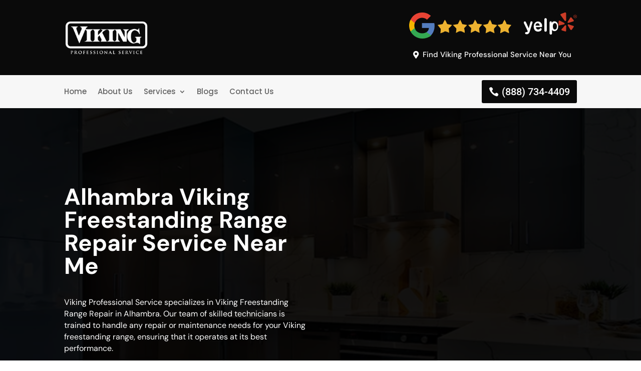

--- FILE ---
content_type: text/css; charset=UTF-8
request_url: https://viking-professional-service.com/wp-content/cache/min/1/wp-content/plugins/buttonizer-multifunctional-button/assets/legacy/frontend.css?ver=1751319082
body_size: 502
content:
/*!
 * 
 *         This file is part of the Buttonizer plugin that is downloadable through Wordpress.org,
 *         please do not redistribute this plugin or the files without any written permission of the author.
 *
 *         If you need support:
 *         - pleae create a ticket: https://community.buttonizer.pro/tickets
 *         - or visit our community website: https://community.buttonizer.pro/
 *
 *         Buttonizer is Freemium software. The free version (build) does not contain premium functionality.
 *
 *         (C) 2017-2022 Buttonizer v2.9.2
 *
 */
/*!
 * 
 *         This file is part of the Buttonizer plugin that is downloadable through Wordpress.org,
 *         please do not redistribute this plugin or the files without any written permission of the author.
 *
 *         If you need support:
 *         - pleae create a ticket: https://community.buttonizer.pro/tickets
 *         - or visit our community website: https://community.buttonizer.pro/
 *
 *         Buttonizer is Freemium software. The free version (build) does not contain premium functionality.
 *
 *         (C) 2017-2022 Buttonizer v2.9.2
 *
 */
@-webkit-keyframes buttonizer-bounce{0%,10%,100%,20%,50%,80%{-webkit-transform:translateY(0);transform:translateY(0)}40%,60%{-webkit-transform:translateY(-15px);transform:translateY(-15px);opacity:1}}@keyframes buttonizer-bounce{0%,10%,100%,20%,50%,80%{-webkit-transform:translateY(0);-ms-transform:translateY(0);transform:translateY(0)}40%,60%{-webkit-transform:translateY(-15px);-ms-transform:translateY(-15px);transform:translateY(-15px);opacity:1}}@-webkit-keyframes buttonizer-hello{0%{-webkit-transform:scale(1);transform:scale(1)}10%,20%{-webkit-transform:scale(.9) rotate(-8deg);transform:scale(.9) rotate(-8deg);opacity:1}30%,50%,70%{-webkit-transform:scale(1.3) rotate(8deg);transform:scale(1.3) rotate(8deg);opacity:1}40%,60%{-webkit-transform:scale(1.3) rotate(-8deg);transform:scale(1.3) rotate(-8deg);opacity:1}100%,80%{-webkit-transform:scale(1) rotate(0);transform:scale(1) rotate(0)}}@keyframes buttonizer-hello{0%{-webkit-transform:scale(1);-ms-transform:scale(1);transform:scale(1)}10%,20%{-webkit-transform:scale(.9) rotate(-8deg);-ms-transform:scale(.9) rotate(-8deg);transform:scale(.9) rotate(-8deg);opacity:1}30%,50%,70%{-webkit-transform:scale(1.3) rotate(8deg);-ms-transform:scale(1.3) rotate(8deg);transform:scale(1.3) rotate(8deg);opacity:1}40%,60%{-webkit-transform:scale(1.3) rotate(-8deg);-ms-transform:scale(1.3) rotate(-8deg);transform:scale(1.3) rotate(-8deg);opacity:1}100%,80%{-webkit-transform:scale(1) rotate(0);-ms-transform:scale(1) rotate(0);transform:scale(1) rotate(0)}}@-webkit-keyframes buttonizer-jump{0%{-webkit-transform:translateY(0);transform:translateY(0)}20%{-webkit-transform:translateY(0);transform:translateY(0)}40%{-webkit-transform:translateY(-30px);transform:translateY(-30px)}50%{-webkit-transform:translateY(0);transform:translateY(0)}60%{-webkit-transform:translateY(-15px);transform:translateY(-15px)}80%{-webkit-transform:translateY(0);transform:translateY(0)}100%{-webkit-transform:translateY(0);transform:translateY(0)}}@keyframes buttonizer-jump{0%{transform:translateY(0)}20%{transform:translateY(0)}40%{transform:translateY(-30px)}50%{transform:translateY(0)}60%{transform:translateY(-15px)}80%{transform:translateY(0)}100%{transform:translateY(0)}}@-webkit-keyframes buttonizer-flip{0%{-webkit-transform:perspective(400px) scaleX(1) translateZ(0) rotateY(-1turn);transform:perspective(400px) scaleX(1) translateZ(0) rotateY(-1turn);-webkit-animation-timing-function:ease-out;animation-timing-function:ease-out}40%{-webkit-transform:perspective(400px) scaleX(1) translateZ(150px) rotateY(-190deg);transform:perspective(400px) scaleX(1) translateZ(150px) rotateY(-190deg);-webkit-animation-timing-function:ease-out;animation-timing-function:ease-out}50%{-webkit-transform:perspective(400px) scaleX(1) translateZ(150px) rotateY(-170deg);transform:perspective(400px) scaleX(1) translateZ(150px) rotateY(-170deg);-webkit-animation-timing-function:ease-in;animation-timing-function:ease-in}80%{-webkit-transform:perspective(400px) scale3d(.95,.95,.95) translateZ(0) rotateY(0deg);transform:perspective(400px) scale3d(.95,.95,.95) translateZ(0) rotateY(0deg);-webkit-animation-timing-function:ease-in;animation-timing-function:ease-in}to{-webkit-transform:perspective(400px) scaleX(1) translateZ(0) rotateY(0deg);transform:perspective(400px) scaleX(1) translateZ(0) rotateY(0deg);-webkit-animation-timing-function:ease-in;animation-timing-function:ease-in}}@keyframes buttonizer-flip{0%{-webkit-transform:perspective(400px) scaleX(1) translateZ(0) rotateY(-1turn);transform:perspective(400px) scaleX(1) translateZ(0) rotateY(-1turn);-webkit-animation-timing-function:ease-out;animation-timing-function:ease-out}40%{-webkit-transform:perspective(400px) scaleX(1) translateZ(150px) rotateY(-190deg);transform:perspective(400px) scaleX(1) translateZ(150px) rotateY(-190deg);-webkit-animation-timing-function:ease-out;animation-timing-function:ease-out}50%{-webkit-transform:perspective(400px) scaleX(1) translateZ(150px) rotateY(-170deg);transform:perspective(400px) scaleX(1) translateZ(150px) rotateY(-170deg);-webkit-animation-timing-function:ease-in;animation-timing-function:ease-in}80%{-webkit-transform:perspective(400px) scale3d(.95,.95,.95) translateZ(0) rotateY(0deg);transform:perspective(400px) scale3d(.95,.95,.95) translateZ(0) rotateY(0deg);-webkit-animation-timing-function:ease-in;animation-timing-function:ease-in}to{-webkit-transform:perspective(400px) scaleX(1) translateZ(0) rotateY(0deg);transform:perspective(400px) scaleX(1) translateZ(0) rotateY(0deg);-webkit-animation-timing-function:ease-in;animation-timing-function:ease-in}}@-webkit-keyframes buttonizer-jelly{0%{-webkit-transform:scaleX(1);transform:scaleX(1)}30%{-webkit-transform:scale3d(1.25,.75,1);transform:scale3d(1.25,.75,1)}40%{-webkit-transform:scale3d(.75,1.25,1);transform:scale3d(.75,1.25,1)}50%{-webkit-transform:scale3d(1.15,.85,1);transform:scale3d(1.15,.85,1)}65%{-webkit-transform:scale3d(.95,1.05,1);transform:scale3d(.95,1.05,1)}75%{-webkit-transform:scale3d(1.05,.95,1);transform:scale3d(1.05,.95,1)}to{-webkit-transform:scaleX(1);transform:scaleX(1)}}@keyframes buttonizer-jelly{0%{-webkit-transform:scaleX(1);transform:scaleX(1)}30%{-webkit-transform:scale3d(1.25,.75,1);transform:scale3d(1.25,.75,1)}40%{-webkit-transform:scale3d(.75,1.25,1);transform:scale3d(.75,1.25,1)}50%{-webkit-transform:scale3d(1.15,.85,1);transform:scale3d(1.15,.85,1)}65%{-webkit-transform:scale3d(.95,1.05,1);transform:scale3d(.95,1.05,1)}75%{-webkit-transform:scale3d(1.05,.95,1);transform:scale3d(1.05,.95,1)}to{-webkit-transform:scaleX(1);transform:scaleX(1)}}@-webkit-keyframes buttonizer-pulse{0%{opacity:0;-ms-filter:"progid:DXImageTransform.Microsoft.Alpha(Opacity=0)";-webkit-transform:scale(1);transform:scale(1)}5%{opacity:1;-ms-filter:"progid:DXImageTransform.Microsoft.Alpha(Opacity=100)"}100%{-webkit-transform:scale(1.8);transform:scale(1.8);opacity:0;-ms-filter:"progid:DXImageTransform.Microsoft.Alpha(Opacity=0)"}}@keyframes buttonizer-pulse{0%{opacity:0;-ms-filter:"progid:DXImageTransform.Microsoft.Alpha(Opacity=0)";-webkit-transform:scale(1);transform:scale(1)}5%{opacity:1;-ms-filter:"progid:DXImageTransform.Microsoft.Alpha(Opacity=100)"}100%{-webkit-transform:scale(1.8);transform:scale(1.8);opacity:0;-ms-filter:"progid:DXImageTransform.Microsoft.Alpha(Opacity=0)"}}@keyframes buttonizer-pulse-new-group-circle{0%{opacity:0;-ms-filter:"progid:DXImageTransform.Microsoft.Alpha(Opacity=0)";transform:scale(1);visibility:visible}5%{opacity:1;-ms-filter:"progid:DXImageTransform.Microsoft.Alpha(Opacity=100)"}100%{transform:scale(1.6);opacity:0;-ms-filter:"progid:DXImageTransform.Microsoft.Alpha(Opacity=0)";visibility:hidden}}@keyframes buttonizer-pulse-new-group-square{0%{opacity:0;-ms-filter:"progid:DXImageTransform.Microsoft.Alpha(Opacity=0)";margin:0;visibility:visible}5%{opacity:1;-ms-filter:"progid:DXImageTransform.Microsoft.Alpha(Opacity=100)"}100%{margin:-20px;opacity:0;-ms-filter:"progid:DXImageTransform.Microsoft.Alpha(Opacity=0)";visibility:hidden}}

--- FILE ---
content_type: text/css; charset=UTF-8
request_url: https://viking-professional-service.com/wp-content/et-cache/7535/et-core-unified-tb-21423-tb-6435-deferred-7535.min.css?ver=1768066742
body_size: 1054
content:
div.et_pb_section.et_pb_section_0,div.et_pb_section.et_pb_section_1{background-blend-mode:overlay;background-image:url(/wp-content/uploads/2023/05/viking-appliance-repair-seattle-viking-professional-service.jpg)!important}.et_pb_section_0.et_pb_section{padding-top:10vw;padding-bottom:5vw}.et_pb_section_1.et_pb_section{padding-top:10vw;padding-bottom:5vw;background-color:rgba(0,0,0,0.92)!important}.et_pb_row_0,body #page-container .et-db #et-boc .et-l .et_pb_row_0.et_pb_row,body.et_pb_pagebuilder_layout.single #page-container #et-boc .et-l .et_pb_row_0.et_pb_row,body.et_pb_pagebuilder_layout.single.et_full_width_page #page-container #et-boc .et-l .et_pb_row_0.et_pb_row,.et_pb_row_1,body #page-container .et-db #et-boc .et-l .et_pb_row_1.et_pb_row,body.et_pb_pagebuilder_layout.single #page-container #et-boc .et-l .et_pb_row_1.et_pb_row,body.et_pb_pagebuilder_layout.single.et_full_width_page #page-container #et-boc .et-l .et_pb_row_1.et_pb_row,.et_pb_row_2,body #page-container .et-db #et-boc .et-l .et_pb_row_2.et_pb_row,body.et_pb_pagebuilder_layout.single #page-container #et-boc .et-l .et_pb_row_2.et_pb_row,body.et_pb_pagebuilder_layout.single.et_full_width_page #page-container #et-boc .et-l .et_pb_row_2.et_pb_row,.et_pb_row_3,body #page-container .et-db #et-boc .et-l .et_pb_row_3.et_pb_row,body.et_pb_pagebuilder_layout.single #page-container #et-boc .et-l .et_pb_row_3.et_pb_row,body.et_pb_pagebuilder_layout.single.et_full_width_page #page-container #et-boc .et-l .et_pb_row_3.et_pb_row,.et_pb_row_4,body #page-container .et-db #et-boc .et-l .et_pb_row_4.et_pb_row,body.et_pb_pagebuilder_layout.single #page-container #et-boc .et-l .et_pb_row_4.et_pb_row,body.et_pb_pagebuilder_layout.single.et_full_width_page #page-container #et-boc .et-l .et_pb_row_4.et_pb_row,.et_pb_row_5,body #page-container .et-db #et-boc .et-l .et_pb_row_5.et_pb_row,body.et_pb_pagebuilder_layout.single #page-container #et-boc .et-l .et_pb_row_5.et_pb_row,body.et_pb_pagebuilder_layout.single.et_full_width_page #page-container #et-boc .et-l .et_pb_row_5.et_pb_row,.et_pb_row_6,body #page-container .et-db #et-boc .et-l .et_pb_row_6.et_pb_row,body.et_pb_pagebuilder_layout.single #page-container #et-boc .et-l .et_pb_row_6.et_pb_row,body.et_pb_pagebuilder_layout.single.et_full_width_page #page-container #et-boc .et-l .et_pb_row_6.et_pb_row,.et_pb_row_7,body #page-container .et-db #et-boc .et-l .et_pb_row_7.et_pb_row,body.et_pb_pagebuilder_layout.single #page-container #et-boc .et-l .et_pb_row_7.et_pb_row,body.et_pb_pagebuilder_layout.single.et_full_width_page #page-container #et-boc .et-l .et_pb_row_7.et_pb_row{max-width:100%}.et_pb_row_0,.et_pb_row_2,.et_pb_row_5,.et_pb_row_6{align-items:center}.et_pb_text_0 h1{font-family:'DM Sans',Helvetica,Arial,Lucida,sans-serif;font-weight:700;font-size:3.6vw;color:#FFFFFF!important;text-align:left}.et_pb_text_1.et_pb_text{color:#FFFFFF!important}.et_pb_text_1{font-family:'DM Sans',Helvetica,Arial,Lucida,sans-serif;font-weight:300;font-size:16px}.et_pb_button_0_wrapper .et_pb_button_0,.et_pb_button_0_wrapper .et_pb_button_0:hover{padding-right:58px!important;padding-left:58px!important}.et_pb_button_0_wrapper{margin-right:5%!important}body #page-container .et_pb_section .et_pb_button_0,body #page-container .et_pb_section .et_pb_button_1,body #page-container .et_pb_section .et_pb_button_2{color:#FFFFFF!important;font-size:18px;text-transform:uppercase!important}body #page-container .et_pb_section .et_pb_button_0:after,body #page-container .et_pb_section .et_pb_button_1:after,body #page-container .et_pb_section .et_pb_button_2:after{font-size:1.6em}body.et_button_custom_icon #page-container .et_pb_button_0:after,body.et_button_custom_icon #page-container .et_pb_button_1:after,body.et_button_custom_icon #page-container .et_pb_button_2:after{font-size:18px}.et_pb_button_0,.et_pb_button_0:after,.et_pb_button_1,.et_pb_button_1:after,.et_pb_button_2,.et_pb_button_2:after{transition:all 300ms ease 0ms}.et_pb_button_1_wrapper .et_pb_button_1,.et_pb_button_1_wrapper .et_pb_button_1:hover,.et_pb_button_2_wrapper .et_pb_button_2,.et_pb_button_2_wrapper .et_pb_button_2:hover{padding-right:50px!important;padding-left:50px!important}.et_pb_image_0,.et_pb_image_1,.et_pb_image_2,.et_pb_image_3{text-align:center}.et_pb_section_2.et_pb_section,.et_pb_section_3.et_pb_section{padding-top:0px;padding-bottom:0px}.et_pb_row_1.et_pb_row{padding-top:0px!important;padding-bottom:0px!important;padding-top:0px;padding-bottom:0px}.et_pb_text_2{font-size:16px}.et_pb_text_3 h2,.et_pb_text_8 h2,.et_pb_text_10 h2{font-family:'DM Sans',Helvetica,Arial,Lucida,sans-serif;font-weight:700;font-size:2.5vw;line-height:1.1em;text-align:left}.et_pb_text_4,.et_pb_text_6,.et_pb_text_9,.et_pb_text_11,.et_pb_text_13{line-height:2em;font-family:'DM Sans',Helvetica,Arial,Lucida,sans-serif;font-size:16px;line-height:2em}.et_pb_section_5.et_pb_section,.et_pb_section_8.et_pb_section{background-color:#f4f4f4!important}.et_pb_text_5 h2,.et_pb_text_12 h2{font-family:'DM Sans',Helvetica,Arial,Lucida,sans-serif;font-weight:700;font-size:2.5vw;line-height:1.1em;text-align:center}.et_pb_text_6 ul li,.et_pb_text_9 ul li,.et_pb_text_11 ul li{line-height:2em;font-size:16px;line-height:2em}.et_pb_section_6.et_pb_section{background-color:#000000!important}.et_pb_text_7 h2{font-family:'DM Sans',Helvetica,Arial,Lucida,sans-serif;font-weight:500;font-size:3vw;color:#FFFFFF!important;line-height:1.3em;text-align:center}.et_pb_row_7{display:flex}.et_pb_contact_form_0.et_pb_contact_form_container .input,.et_pb_contact_form_0.et_pb_contact_form_container .input::placeholder,.et_pb_contact_form_0.et_pb_contact_form_container .input[type=checkbox]+label,.et_pb_contact_form_0.et_pb_contact_form_container .input[type=radio]+label{font-family:'DM Sans',Helvetica,Arial,Lucida,sans-serif;font-weight:500;font-size:14px;text-align:left}.et_pb_contact_form_0.et_pb_contact_form_container .input::-webkit-input-placeholder{font-family:'DM Sans',Helvetica,Arial,Lucida,sans-serif;font-weight:500;font-size:14px;text-align:left}.et_pb_contact_form_0.et_pb_contact_form_container .input::-moz-placeholder{font-family:'DM Sans',Helvetica,Arial,Lucida,sans-serif;font-weight:500;font-size:14px;text-align:left}.et_pb_contact_form_0.et_pb_contact_form_container .input:-ms-input-placeholder{font-family:'DM Sans',Helvetica,Arial,Lucida,sans-serif;font-weight:500;font-size:14px;text-align:left}.et_pb_contact_form_0.et_pb_contact_form_container .input,.et_pb_contact_form_0.et_pb_contact_form_container .input[type="checkbox"]+label i,.et_pb_contact_form_0.et_pb_contact_form_container .input[type="radio"]+label i{border-width:1px;border-color:#0a0a0a}body #page-container .et_pb_section .et_pb_contact_form_0.et_pb_contact_form_container.et_pb_module .et_pb_button{color:#FFFFFF!important;border-width:0px!important;border-radius:0px;letter-spacing:2px;font-size:18px;background-color:#000000!important;padding-top:10px!important;padding-bottom:10px!important}body #page-container .et_pb_section .et_pb_contact_form_0.et_pb_contact_form_container.et_pb_module .et_pb_button,body #page-container .et_pb_section .et_pb_contact_form_0.et_pb_contact_form_container.et_pb_module .et_pb_button:hover{padding-right:1em!important;padding-left:1em!important}body #page-container .et_pb_section .et_pb_contact_form_0.et_pb_contact_form_container.et_pb_module .et_pb_button:before,body #page-container .et_pb_section .et_pb_contact_form_0.et_pb_contact_form_container.et_pb_module .et_pb_button:after{display:none!important}.et_pb_contact_form_0 .input,.et_pb_contact_form_0 .input[type="checkbox"]+label i,.et_pb_contact_form_0 .input[type="radio"]+label i{background-color:RGBA(0,0,0,0)}.et_pb_contact_form_0 .input:focus,.et_pb_contact_form_0 .input[type="checkbox"]:active+label i,.et_pb_contact_form_0 .input[type="radio"]:active+label i{background-color:#FFFFFF}.et_pb_contact_form_0 .input,.et_pb_contact_form_0 .input[type="checkbox"]+label,.et_pb_contact_form_0 .input[type="radio"]+label,.et_pb_contact_form_0 .input[type="checkbox"]:checked+label i:before,.et_pb_contact_form_0 .input::placeholder,.et_pb_contact_form_0 .input:focus,.et_pb_contact_form_0 .input[type="checkbox"]:active+label,.et_pb_contact_form_0 .input[type="radio"]:active+label,.et_pb_contact_form_0 .input[type="checkbox"]:checked:active+label i:before{color:#000000}.et_pb_contact_form_0 .input::-webkit-input-placeholder{color:#000000}.et_pb_contact_form_0 .input::-moz-placeholder{color:#000000}.et_pb_contact_form_0 .input::-ms-input-placeholder{color:#000000}.et_pb_contact_form_0 p .input:focus::-webkit-input-placeholder{color:#000000}.et_pb_contact_form_0 p .input:focus::-moz-placeholder{color:#000000}.et_pb_contact_form_0 p .input:focus:-ms-input-placeholder{color:#000000}.et_pb_contact_form_0 p textarea:focus::-webkit-input-placeholder{color:#000000}.et_pb_contact_form_0 p textarea:focus::-moz-placeholder{color:#000000}.et_pb_contact_form_0 p textarea:focus:-ms-input-placeholder{color:#000000}.et_pb_contact_form_0 .et_pb_contact_field .input{padding-top:12px;padding-bottom:12px}.et_pb_contact_form_0 .et_pb_contact_field{margin-bottom:15px}.et_pb_contact_form_0 .input[type="radio"]:checked+label i:before,.et_pb_contact_form_0 .input[type="radio"]:checked:active+label i:before{background-color:#000000}.et_pb_text_3.et_pb_module,.et_pb_text_5.et_pb_module,.et_pb_text_8.et_pb_module,.et_pb_text_10.et_pb_module,.et_pb_text_12.et_pb_module,.et_pb_text_13.et_pb_module,.et_pb_contact_form_0.et_pb_contact_form_container.et_pb_module{margin-left:auto!important;margin-right:auto!important}@media only screen and (min-width:981px){.et_pb_text_13{width:60%}.et_pb_contact_form_0{width:50%}}@media only screen and (max-width:980px){.et_pb_section_0.et_pb_section,.et_pb_section_1.et_pb_section{padding-top:5vw}.et_pb_text_0 h1{font-size:45px}body #page-container .et_pb_section .et_pb_button_0:after,body #page-container .et_pb_section .et_pb_button_1:after,body #page-container .et_pb_section .et_pb_button_2:after{display:inline-block;opacity:0}body #page-container .et_pb_section .et_pb_button_0:hover:after,body #page-container .et_pb_section .et_pb_button_1:hover:after,body #page-container .et_pb_section .et_pb_button_2:hover:after{opacity:1}.et_pb_image_0 .et_pb_image_wrap img,.et_pb_image_1 .et_pb_image_wrap img,.et_pb_image_2 .et_pb_image_wrap img,.et_pb_image_3 .et_pb_image_wrap img{width:auto}.et_pb_text_3 h2,.et_pb_text_5 h2,.et_pb_text_8 h2,.et_pb_text_10 h2,.et_pb_text_12 h2{font-size:4vw;text-align:center}.et_pb_text_3,.et_pb_text_5,.et_pb_text_8,.et_pb_text_10,.et_pb_text_12,.et_pb_text_13,.et_pb_contact_form_0{width:100%}.et_pb_text_7 h2{font-size:4.5vw;text-align:center}.et_pb_column_1,.et_pb_column_8{padding-bottom:20px}}@media only screen and (max-width:767px){.et_pb_section_0.et_pb_section,.et_pb_section_1.et_pb_section{padding-top:5vw}.et_pb_text_0 h1{font-size:45px}body #page-container .et_pb_section .et_pb_button_0,body #page-container .et_pb_section .et_pb_button_1,body #page-container .et_pb_section .et_pb_button_2,body #page-container .et_pb_section .et_pb_contact_form_0.et_pb_contact_form_container.et_pb_module .et_pb_button{font-size:16px!important}body #page-container .et_pb_section .et_pb_button_0:after,body #page-container .et_pb_section .et_pb_button_1:after,body #page-container .et_pb_section .et_pb_button_2:after{display:inline-block;opacity:0;font-size:1.6em}body #page-container .et_pb_section .et_pb_button_0:hover:after,body #page-container .et_pb_section .et_pb_button_1:hover:after,body #page-container .et_pb_section .et_pb_button_2:hover:after{opacity:1}body.et_button_custom_icon #page-container .et_pb_button_0:after,body.et_button_custom_icon #page-container .et_pb_button_1:after,body.et_button_custom_icon #page-container .et_pb_button_2:after{font-size:16px}.et_pb_image_0 .et_pb_image_wrap img,.et_pb_image_1 .et_pb_image_wrap img,.et_pb_image_2 .et_pb_image_wrap img,.et_pb_image_3 .et_pb_image_wrap img{width:auto}.et_pb_text_3 h2,.et_pb_text_5 h2,.et_pb_text_7 h2,.et_pb_text_8 h2,.et_pb_text_10 h2,.et_pb_text_12 h2{font-size:6vw;text-align:center}.et_pb_column_1,.et_pb_column_8{padding-bottom:20px}}